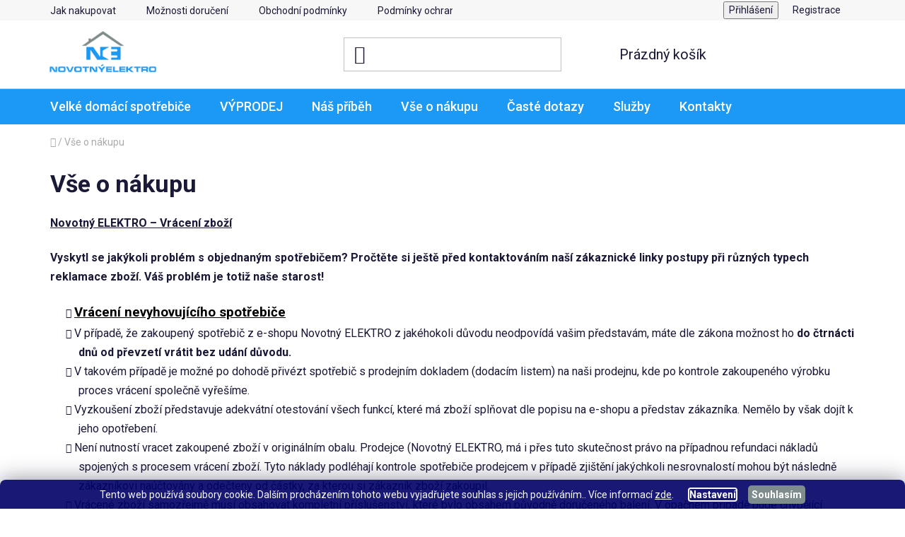

--- FILE ---
content_type: text/css; charset=utf-8
request_url: https://www.novotnyelektro.cz/user/documents/upload/dmartini/novotnyelektro.min.css?v=04.12-20251204150205587
body_size: 2560
content:
.flag.flag-freeshipping{background-color:rgba(102,102,102,.75);border-radius:0;}.flag.flag-freeshipping:before{content:'';background:url("/user/documents/upload/DMupravy/Doprava/car.png");width:40px;height:27.5px;background-size:40px!important;background-repeat:no-repeat;display:inline-block;}.btn-cart,.load-products{color:#fff!important;}.pagination-top{opacity:0;}#DMContact{padding:20px 20px 20px;display:flex;align-items:center;border:2px solid var(--color-secondary);margin-bottom:20px;border-radius:20px;margin-left:0!important;}#DMContact .img{width:70px;}#DMContact .text{padding-left:0;}#DMContact .text div{display:flex;flex-wrap:wrap;flex-direction:column;justify-content:flex-start;}#DMContact .text h5{font-size:18px;font-weight:600;line-height:22px;color:#000;margin:0 0 10px 0;}#DMContact .text .dmcontacts{font-size:14px;font-weight:300;line-height:22px;color:#000;display:block;}#DMContact .text .dmcontacts a{color:#000;}#DMContact .text .dmcontacts a:hover{color:var(--color-secondary);}#DMContact{width:fit-content;margin:auto;margin-bottom:19px;}.dkLabVisitedProductsBox{background:transparent!important;padding:10px;}.extended-banner-text{text-align:center;}.dklabCountdownContainer{border-radius:10px!important}.link-icon.share{display:none!important;}@media (max-width:768px){#dklabCountdown.dklabCountdownLoad,.p-final-price-wrapper,.availability-wrapper,.cofidis-wrap{text-align:center}.cofidis-wrap{margin-top:19px}}.type-index .content-wrapper .h4,.type-index .content-wrapper .welcome h1{padding-bottom:5px;}.contact-box ul li>span.mail::before{content:url(/user/documents/upload/nemazat/e-mail.svg);}.contact-box ul li>span.cellphone::before{content:url(/user/documents/upload/nemazat/phone.svg);}#footer a:not(.login-btn):not(.btn),#footer h3,#footer h4,#footer h5{color:#000;}.btn.btn-default.unveil-button{display:block!important;max-width:100%;width:max-content;margin:30px auto 30px auto;}.products-block .prices-top{margin-top:10px;}.price-final{font-size:18px;}.siteCookies{left:unset;margin-left:unset;font-size:14px;width:100%;background-color:transparent!important;}.siteCookies__form{max-width:100%!important;padding:7.5px;display:flex;flex-wrap:wrap;justify-content:center;text-align:center;align-items:center;flex-direction:row;background-color:rgba(1,0,102,.9);}.siteCookies__content{flex:unset;}.siteCookies__text{line-height:normal;margin:0;margin-right:5px;line-height:20px;display:inline-block;}.siteCookies__text *{display:inline-block;}.siteCookies__links{margin:0!important;width:fit-content;}.siteCookies__links a{margin:0!important;}.siteCookies__link{padding:0;line-height:normal;background-color:transparent!important;margin:0 15px;opacity:1!important;}.siteCookies__content{flex:unset;display:flex;flex-wrap:wrap;}.siteCookies__button{padding:5px;border-radius:5px;line-height:normal;opacity:1!important;background-color:var(--color-secondary-hover);color:#fff;}.siteCookies__button:hover{background-color:var(--color-secondary);color:#fff;}.flags-extra .flag{margin-left:5px;}.p-to-cart-block{padding-top:0;padding-left:0;padding-right:0;}.cart-wrap{padding:10px;background-color:#f7f7f7;}body #insurance-offer{display:flex;flex-wrap:wrap;}.p-to-cart-block{width:100%;}.pojistka .dm-flex{gap:20px;display:flex;flex-wrap:wrap;}.pojistka .ico>div{background-color:#EDF7F5;}.pojistka .ico>div{width:100%;padding:5px;}@media (min-width:992px){.fl50{width:calc(50% - 20px)!important}}.ico>div>div{padding-left:65px;position:relative;}.ico>div>div h3{margin-top:0;padding-top:10px;}.ico .co:before{content:'\F5FC';background-color:#3DAE48;}.pojistka ul{padding:0;}.pojistka ul li{padding-left:25px;position:relative;margin-bottom:7.5px;}.pojistka li::before{font-size:18px;font-family:bootstrap-icons!important;font-style:normal;font-weight:normal!important;font-variant:normal;text-transform:none;line-height:1;-webkit-font-smoothing:antialiased;-moz-osx-font-smoothing:grayscale;margin:0;position:absolute;left:0;top:2.5px;}.ico .co li:before{content:'\F633';color:#3DAE48;}.ico .nacored li:before{content:'\F659';color:#DA2129;top:3.5px!important;}.ico .nacored:before{content:'\F62A';background-color:#DA2129;}.ico .nacoorange:before{content:'\F33A';background-color:#F06F23;}.ico>div>div:before{position:absolute;top:0;left:0;width:50px;height:50px;color:#fff;display:flex;font-size:40px;justify-content:center;align-items:center;font-family:bootstrap-icons!important;font-style:normal;font-weight:normal!important;font-variant:normal;text-transform:none;line-height:1;-webkit-font-smoothing:antialiased;-moz-osx-font-smoothing:grayscale;}.ico .kde:before{content:'\F3EF';background-color:#294D95;}.ico .kde li:before{content:'\F633';color:#294D95;}.ico .povinnost:before{content:'\F430';background-color:#8DC63F;}.ico .povinnost li:before{content:'\F309';font-size:40px;top:-7.5px;left:-7.5px;color:#8DC63F;}.ico .platba:before{content:'\F615';background-color:#F5CC05;}.ico .kryti:before{content:'\F41F';background-color:#4693D1;}.ico .vypoved:before{content:'\F53F';background-color:#58585A;}.ico .vypoved li:before{content:'\F309';font-size:40px;top:-7.5px;left:-7.5px;color:#58585A;}.ico .vypoved li li:before{content:'\F2EA';font-size:20px;top:2.5px;left:0;color:#58585A;}.template-13:not(.jupiter) #header,.template-14 #header{z-index:200;}.btn.btn-conversion,a.btn.btn-conversion,.btn.btn-cart,a.btn.btn-cart{color:#fff;}.btn:not(.cart-count):not(.toggle-contacts):not(#products-listing-order):not(.btn-cofidis){color:#fff!important;background-color:var(--color-secondary)!important;border-color:var(--color-secondary)!important;}.btn:not(.cart-count):not(.toggle-contacts):not(#products-listing-order):not(.btn-cofidis):hover{background-color:var(--color-secondary-hover)!important;border-color:var(--color-secondary-hover)!important;}.cart-wrap>p{line-height:normal;font-weight:550;margin-bottom:7.5px!important;}#product-detail-form .vynosinfo{line-height:normal;font-weight:550;}body #insurance-offer input[type=checkbox]{display:none;}body #insurance-offer input[type=checkbox]+label{width:100%;}#insurance-offer .item *{line-height:normal;clear:unset!important;}.description-main,body #insurance-offer .item .title-info{padding:0!important;display:block;}body #insurance-offer input[type=checkbox]+label::after,body #insurance-offer input[type=checkbox]+label::before,body #insurance-offer input[type=radio]+label::after,body #insurance-offer input[type=radio]+label::before{top:50%;left:0;transform:translateY(-50%);}#insurance-offer input[type="checkbox"]:checked+label::after,#insurance-offer input[type="radio"]:checked+label::after{width:18px;height:18px;}body #insurance-offer{padding-top:0;}.cofidis-buttons-wrapper{padding-top:20px;}html body .p-detail-inner .btn-cofidis{border-color:#3BAB4D!important;background-color:#3BAB4D!important;color:#fff!important;}.delivery-time{color:#329901;font-weight:550;}.p-data-wrapper .availability-label,.p-data-wrapper .availability-amount{font-weight:550;}.one-column-body table.detail-parameters tbody tr th{min-width:unset;width:fit-content;padding:0;}.p-data-wrapper table,.p-data-wrapper tbody{display:flex;flex-wrap:wrap;flex-direction:column;}.p-data-wrapper table.detail-parameters tbody tr{display:flex;flex-wrap:wrap;flex-direction:row;align-items:center;}.p-data-wrapper table.detail-parameters tbody tr th .row-header-label{background-color:transparent;}.p-data-wrapper table.detail-parameters tbody tr th::after{display:none!important;}.p-data-wrapper table.detail-parameters tbody tr td{padding:0;margin:0;}.delivery-time-label{font-weight:550;}aside .filter-section-button{display:none;}aside #category-filter-hover{display:block;}aside .filters-unveil-button-wrapper{display:none;}.filter-total-count{color:#000;}#w_output_tlacitko_container{display:inline-flex!important;}.manufacturers li::before{display:none;}.extra-sluzby{margin-bottom:10px;display:flex;flex-wrap:nowrap;align-items:center;justify-content:flex-start;justify-content:center;padding:10px;color:var(--color-secondary);background-color:hsla(var(--color-secondary-h),var(--color-secondary-s),var(--color-secondary-l),.15);cursor:pointer;font-weight:550;transition:300ms;position:relative;}.extra-sluzby:hover{background-color:var(--color-secondary);color:#fff;}.extra-sluzby i{height:100%;line-height:normal;font-size:18px;}.extra-sluzby div{padding-left:10px;}.pseudolink{position:absolute;top:0;left:0;width:100%;height:100%;z-index:2;}.extra-dopravy h2{margin-bottom:10px;}.extra-dopravy ul{margin-top:0;padding-left:18px;}.extra-dopravy li:before{font-family:bootstrap-icons!important;content:'\F26A';color:#329901;}.top-navigation-menu-trigger{display:none!important;}.show-related{display:none!important;}.ship_img{width:calc(45px + 15px)!important;}.ship_img img{width:45px!important;}.ship_label{width:calc(100% - 45px - 15px)!important;}.extra-dopravy .div.accordion{flex-wrap:nowrap;}.extra-dopravy .div.accordion>*{display:block;}.navigation-in>ul>li>a[href*="/black-friday/"]{color:#fff!important;background-color:#000!important;position:relative;}.navigation-in>ul>li>a[href*="/black-friday/"] b{padding-left:calc(25px + 5px);color:#fff!important;}.navigation-in>ul>li>a[href*="/black-friday/"]:before{content:'\F4D1';position:absolute;left:20px;display:block;width:25px;color:#fff;font-family:bootstrap-icons!important;font-size:25px;}.navigation-in>ul>li>a[href*="/vanocni-akce/"]{color:#fff!important;background-color:#004740!important;position:relative;}.navigation-in>ul>li>a[href*="/vanocni-akce/"] b{padding-left:calc(25px + 5px);color:#fff!important;}.navigation-in>ul>li>a[href*="/vanocni-akce/"]:before{content:'\F3EC';position:absolute;left:20px;display:block;width:25px;color:#fbd232;font-family:bootstrap-icons!important;font-size:20px;}@media screen and (min-width:767px){.menu-helper,#navigation{height:50px!important}.navigation-in>ul>li>a{padding-top:calc(13.5px + (5px / 2))!important;padding-bottom:calc(13.5px + (5px / 2))!important}}

--- FILE ---
content_type: text/css; charset=utf-8
request_url: https://www.novotnyelektro.cz/user/documents/upload/DMupravy/novotny_stitky.css?50
body_size: 245
content:
.dm-stitek {
    padding: 0;
    max-width: 100%;
}

.dm-stitek:before {
    content: "";
    background-repeat: no-repeat !important;
    background-size: 50px !important;
    width: 50px;
    height: 30px;
    position: relative;
    display: inline-block;
    vertical-align: middle;
}

.classA:before {
    background: url("/user/documents/upload/DMupravy/Energy label/stitek_A.png");
}

.classB:before {
    background: url("/user/documents/upload/DMupravy/Energy label/stitek_B.png");
}

.classC:before {
    background: url("/user/documents/upload/DMupravy/Energy label/stitek_C.png");
}

.classD:before {
    background: url("/user/documents/upload/DMupravy/Energy label/stitek_D.png");
}

.classE:before {
    background: url("/user/documents/upload/DMupravy/Energy label/stitek_E.png");
}

.classF:before {
    background: url("/user/documents/upload/DMupravy/Energy label/stitek_F.png");
}

.classG:before {
    background: url("/user/documents/upload/DMupravy/Energy label/stitek_G.png");
}

#productsTop .category-appendix {
    left: 0;
    top: 0;
}

.products-inline.products-top > div .p {
    position: relative;
}

.flags .dm-stitek:not(:first-child) {
    display: none !important;
}

.flag {
    opacity: 1 !important;
}

--- FILE ---
content_type: application/javascript; charset=utf-8
request_url: https://cdn.myshoptet.com/usr/api2.dklab.cz/user/documents/_doplnky/zakoupilo/349616/793/349616_793.js
body_size: 3781
content:
function dklab_zakoupilo0_0x1e90(){const _0x223a27=['mobile','21805LSqQXI','displayBorder','forOtherLangs','.dklabZakoupenoFlag','body','delay','flagDetail','product','displayDe','log','zakoupiloLanguage','template','<span\x20id=\x22dklabZakoupeno\x22\x20class=\x22','html','displayMaxVal','detail360','11yItjOZ','toLowerCase','remove','detailInfoFlags','events','dkLabShowSpinner','category','displayType','productDetail','\x22\x20was\x20not\x20dispatched.','329830trkffV','tryFindProductInDataLayer','</span></span>','</span></li>','includes','1yrlhTW','zakoupiloLangOpt','</span>','dkLabZakoupiloProductsChanged','posDetailMobile','dialogText','article','dklabZakoupeno--bottomCatMobile','detailFlagClass','dev','pageType','before24','design','</span>&nbsp;<span\x20class=\x22unit\x22>','hasClass','closest','each','ready','children','showZakoupilo','addEventListener','491408pkAHjv','167193qNySqF','zakoupiloTemplate','detail','name','options','eventAddonLoaded','dispatchEvent','300LOpsFx','addCategoryFlagsDivIfNeeded','config','posCat','isOverMaxVal','<li><span\x20class=\x22pr-list-flag\x20','categoryFlagsDiv','addDetailFlagsDivIfNeeded','undefined','categoryFlagDivAdd','availableEvents','dkLabHideSpinner','customers','error','%cEvent\x20\x22','hasOwnProperty','signalEvent','<span\x20class=\x22','getTextsByNumber','\x20small-12\x22>','6tBypuN','196096qLgpfI','eventProducts','closestParent','append','536mbSDDM','textBeforeNumber','length','bottom','fadeIn','run','posDetail','flags','guidAttribute','parametricCategory','Addon\x20Zakoupilo\x20does\x20not\x20support\x20e-shop\x20template\x20(','monitorEvents','categoryFlagDivWrapper','24vLgzof','detailFlagDivAdd','textAfterNumber','\x20<span\x20class=\x22num\x22>','generateFlag','before1','3603321gWqIkC','value','attr','showDetailZakoupilo','useWidget','background:\x20#d9534f;\x20color:\x20#fff;','displayMo','moreThan','dklabZakoupeno--bottomDetailDesktop','.dklabZakoupeno','dklabZakoupenoFlag\x20','background:\x20#ffe058;\x20color:\x20#000;','displayHp','1258010DHBPqS','selectors','prepareZakoupiloFrame','addDetail','ShoptetDOMPageMoreProductsLoaded','showCategoryZakoupilo','dklabZakoupeno\x20dklabZakoupenoDetail\x20','find','removeCategoryFlagsDivIfEmpty','displayCa','dkLabZakoupiloLoaded','after24','lang','posCatMobile'];dklab_zakoupilo0_0x1e90=function(){return _0x223a27;};return dklab_zakoupilo0_0x1e90();}const dklab_zakoupilo0_0x5a5c1c=dklab_zakoupilo0_0x14f6;(function(_0x530f40,_0x20cfdc){const _0x57fa28=dklab_zakoupilo0_0x14f6,_0x69ef57=_0x530f40();while(!![]){try{const _0x2d82d2=-parseInt(_0x57fa28(0x19f))/0x1*(-parseInt(_0x57fa28(0x1b4))/0x2)+parseInt(_0x57fa28(0x1e2))/0x3*(-parseInt(_0x57fa28(0x1d1))/0x4)+-parseInt(_0x57fa28(0x19a))/0x5*(parseInt(_0x57fa28(0x1d0))/0x6)+-parseInt(_0x57fa28(0x180))/0x7*(-parseInt(_0x57fa28(0x1d5))/0x8)+parseInt(_0x57fa28(0x1e8))/0x9+-parseInt(_0x57fa28(0x171))/0xa*(-parseInt(_0x57fa28(0x190))/0xb)+parseInt(_0x57fa28(0x1bc))/0xc*(-parseInt(_0x57fa28(0x1b5))/0xd);if(_0x2d82d2===_0x20cfdc)break;else _0x69ef57['push'](_0x69ef57['shift']());}catch(_0x577e82){_0x69ef57['push'](_0x69ef57['shift']());}}}(dklab_zakoupilo0_0x1e90,0x310c0));function dklab_zakoupilo0_0x14f6(_0x3ef4b4,_0x463afc){_0x3ef4b4=_0x3ef4b4-0x16e;const _0x1e9063=dklab_zakoupilo0_0x1e90();let _0x14f6c0=_0x1e9063[_0x3ef4b4];return _0x14f6c0;}var dkLabZakoupilo=new function(){const _0x4753c1=dklab_zakoupilo0_0x14f6;this[_0x4753c1(0x1b6)],this[_0x4753c1(0x18a)],this[_0x4753c1(0x1a0)];let _0x4ea374=!![];this[_0x4753c1(0x1da)]=function(){const _0x1a01da=_0x4753c1;this['showZakoupilo'](),document[_0x1a01da(0x1b3)]('ShoptetDOMPageContentLoaded',()=>{this['showZakoupilo']();}),document[_0x1a01da(0x1b3)](_0x1a01da(0x175),()=>{const _0x4721f2=_0x1a01da;this[_0x4721f2(0x1b2)]();});},this[_0x4753c1(0x1b2)]=function(){const _0x54ac3c=_0x4753c1;let _0x23bb1f=getShoptetDataLayer();if(_0x23bb1f[_0x54ac3c(0x1a9)]==='productDetail'&&dkLabZakoupiloDataLayer[_0x54ac3c(0x1b9)][_0x54ac3c(0x188)]==0x1)this[_0x54ac3c(0x1eb)]();else{if((_0x23bb1f[_0x54ac3c(0x1a9)]===_0x54ac3c(0x196)||_0x23bb1f[_0x54ac3c(0x1a9)]===_0x54ac3c(0x1de)||_0x23bb1f[_0x54ac3c(0x1a9)]===_0x54ac3c(0x1a5))&&dkLabZakoupiloDataLayer[_0x54ac3c(0x1b9)][_0x54ac3c(0x17a)]===0x1)this[_0x54ac3c(0x176)]();else _0x23bb1f[_0x54ac3c(0x1a9)]==='homepage'&&dkLabZakoupiloDataLayer[_0x54ac3c(0x1b9)][_0x54ac3c(0x170)]===0x1&&this[_0x54ac3c(0x176)]();}$('.dklabZakoupeno')[_0x54ac3c(0x185)](0x96)[_0x54ac3c(0x1d9)](0x3e8);},this['showDetailZakoupilo']=()=>{const _0x13f2eb=_0x4753c1;if(!getShoptetDataLayer()[_0x13f2eb(0x1cb)]('product'))return;const _0x350f0a=getShoptetDataLayer()[_0x13f2eb(0x187)]['guid'],_0x458799=this[_0x13f2eb(0x19b)](_0x350f0a);if(_0x458799===null)return;const _0x1ffd71=dkLabZakoupilo[_0x13f2eb(0x1ce)](_0x458799);if(dkLabZakoupiloDataLayer[_0x13f2eb(0x1b9)][_0x13f2eb(0x186)]===0x1){dkLabZakoupilo[_0x13f2eb(0x1c3)]();let _0x26750d=dkLabZakoupilo[_0x13f2eb(0x1e6)](_0x1ffd71[_0x13f2eb(0x1d6)],_0x1ffd71[_0x13f2eb(0x1e9)],_0x1ffd71[_0x13f2eb(0x1e4)]);$(dkLabZakoupilo[_0x13f2eb(0x1b6)][_0x13f2eb(0x172)][_0x13f2eb(0x193)])[_0x13f2eb(0x1d4)](_0x26750d);}else{const _0x22db7e=dkLabZakoupilo[_0x13f2eb(0x173)](_0x1ffd71[_0x13f2eb(0x1d6)],_0x1ffd71[_0x13f2eb(0x1e9)],_0x1ffd71['textAfterNumber'],!![]),_0x1f2e94=$(dkLabZakoupilo['zakoupiloTemplate'][_0x13f2eb(0x172)][_0x13f2eb(0x1b7)]),_0x512ae2=$(dkLabZakoupilo[_0x13f2eb(0x1b6)][_0x13f2eb(0x172)][_0x13f2eb(0x18f)]);_0x1f2e94[_0x13f2eb(0x1d7)]>0x0&&_0x1f2e94[dkLabZakoupilo[_0x13f2eb(0x1b6)]['addDetail']](_0x22db7e),_0x512ae2[_0x13f2eb(0x1d7)]>0x0&&_0x512ae2[dkLabZakoupilo[_0x13f2eb(0x1b6)][_0x13f2eb(0x174)]](_0x22db7e);}dkLabZakoupilo['events'][_0x13f2eb(0x1cc)](dkLabZakoupilo[_0x13f2eb(0x194)]['eventAddonLoaded']);},this[_0x4753c1(0x176)]=()=>{const _0x5f0050=_0x4753c1;if(dkLabZakoupiloDataLayer[_0x5f0050(0x1b9)][_0x5f0050(0x1ee)]===0x0&&$('body')[_0x5f0050(0x1ad)](_0x5f0050(0x17f)))return;let _0x2aa3ff=$(dkLabZakoupilo[_0x5f0050(0x1b6)][_0x5f0050(0x172)]['products']);if(_0x2aa3ff[_0x5f0050(0x1d7)]===0x0)return;let _0x2d1e79=![];_0x2aa3ff[_0x5f0050(0x1af)](function(){const _0x10bfdf=_0x5f0050,_0x5ba2b5=$(this)['attr'](dkLabZakoupilo[_0x10bfdf(0x1b6)][_0x10bfdf(0x172)][_0x10bfdf(0x1dd)]),_0x353a33=dkLabZakoupilo['tryFindProductInDataLayer'](_0x5ba2b5);if(_0x353a33===null)return!![];_0x2d1e79=!![];let _0x1dad54=$(this);dkLabZakoupilo['zakoupiloTemplate']['selectors']['hasOwnProperty'](_0x10bfdf(0x1d3))&&(_0x1dad54=$(this)[_0x10bfdf(0x1ae)](dkLabZakoupilo['zakoupiloTemplate']['selectors']['closestParent']));const _0x5904cf=dkLabZakoupilo[_0x10bfdf(0x1ce)](_0x353a33);if(dkLabZakoupiloDataLayer['options']['flagCategory']===0x1){if(_0x1dad54[_0x10bfdf(0x178)](_0x10bfdf(0x183))[_0x10bfdf(0x1d7)]>0x0)return!![];const _0x5e632c=dkLabZakoupilo['addCategoryFlagsDivIfNeeded'](_0x1dad54);let _0x302cd8=dkLabZakoupilo[_0x10bfdf(0x1e6)](_0x5904cf['textBeforeNumber'],_0x5904cf[_0x10bfdf(0x1e9)],_0x5904cf[_0x10bfdf(0x1e4)]);_0x5e632c[_0x10bfdf(0x1d4)](_0x302cd8);}else{if(_0x1dad54[_0x10bfdf(0x178)](_0x10bfdf(0x1f1))['length']>0x0)return!![];const _0x19a111=dkLabZakoupilo[_0x10bfdf(0x173)](_0x5904cf[_0x10bfdf(0x1d6)],_0x5904cf[_0x10bfdf(0x1e9)],_0x5904cf['textAfterNumber'],![]);_0x1dad54[_0x10bfdf(0x178)](dkLabZakoupilo[_0x10bfdf(0x1b6)][_0x10bfdf(0x172)][_0x10bfdf(0x196)])[dkLabZakoupilo[_0x10bfdf(0x1b6)]['addCategory']](_0x19a111);}}),_0x2d1e79&&dkLabZakoupilo[_0x5f0050(0x194)][_0x5f0050(0x1cc)](dkLabZakoupilo['events'][_0x5f0050(0x1d2)]),_0x4ea374&&_0x2d1e79&&(dkLabZakoupilo['events'][_0x5f0050(0x1cc)](dkLabZakoupilo['events'][_0x5f0050(0x1ba)]),_0x4ea374=![]);},this['prepareZakoupiloFrame']=(_0x5aea91,_0x2f450f,_0xadd571,_0x7f5e99)=>{const _0x47b5bc=_0x4753c1,_0x5be016=dkLabZakoupiloDataLayer[_0x47b5bc(0x1b9)][_0x47b5bc(0x181)]===0x1?'\x20border':'',_0x3a6898=$(_0x47b5bc(0x184))[_0x47b5bc(0x1ad)](_0x47b5bc(0x17f));let _0x46e60b;if(_0x7f5e99){let _0x320633=_0x47b5bc(0x177);if(_0x3a6898&&dkLabZakoupiloDataLayer[_0x47b5bc(0x1b9)][_0x47b5bc(0x1a3)]===_0x47b5bc(0x1d8))_0x320633+='dklabZakoupeno--bottomDetailMobile';else!_0x3a6898&&dkLabZakoupiloDataLayer[_0x47b5bc(0x1b9)][_0x47b5bc(0x1db)]==='bottom'&&(_0x320633+=_0x47b5bc(0x1f0));_0x46e60b=_0x47b5bc(0x18c)+_0x320633+'\x20'+_0x5be016+'\x22>'+_0x5aea91+'\x20<span\x20class=\x22num\x22>'+_0x2f450f+_0x47b5bc(0x1ac)+_0xadd571+_0x47b5bc(0x19c);}else{let _0x226ff8='dklabZakoupeno\x20';if(_0x3a6898&&dkLabZakoupiloDataLayer['options'][_0x47b5bc(0x17e)]==='bottom')_0x226ff8+=_0x47b5bc(0x1a6);else!_0x3a6898&&dkLabZakoupiloDataLayer[_0x47b5bc(0x1b9)][_0x47b5bc(0x1bf)]===_0x47b5bc(0x1d8)&&(_0x226ff8+='dklabZakoupeno--bottomCatDesktop');_0x46e60b=_0x47b5bc(0x1cd)+_0x226ff8+_0x5be016+'\x22>'+_0x5aea91+_0x47b5bc(0x1e5)+_0x2f450f+'</span>&nbsp;<span\x20class=\x22unit\x22>'+_0xadd571+_0x47b5bc(0x19c);}return _0x46e60b;},this[_0x4753c1(0x1ce)]=_0x18d583=>{const _0x515fd4=_0x4753c1;let _0x2a142f=dkLabZakoupilo[_0x515fd4(0x1a0)][_0x515fd4(0x1a4)]+'\x20',_0x363529='',_0x317ff4=_0x18d583['p'];if(_0x18d583['p']===0x1)_0x2a142f+=dkLabZakoupilo[_0x515fd4(0x1a0)][_0x515fd4(0x1e7)],_0x363529=dkLabZakoupilo[_0x515fd4(0x1a0)]['after1'];else{if(_0x18d583['p']>0x1&&_0x18d583['p']<0x5)_0x2a142f+=dkLabZakoupilo[_0x515fd4(0x1a0)][_0x515fd4(0x1aa)],_0x363529=dkLabZakoupilo[_0x515fd4(0x1a0)][_0x515fd4(0x17c)];else(_0x18d583['p']<0x1||_0x18d583['p']>0x4)&&(_0x2a142f+=dkLabZakoupilo[_0x515fd4(0x1a0)]['beforeOther'],_0x363529=dkLabZakoupilo['zakoupiloLangOpt']['afterOther']);}return dkLabZakoupilo[_0x515fd4(0x1c0)](_0x18d583)&&(_0x2a142f+='\x20'+dkLabZakoupilo[_0x515fd4(0x1a0)][_0x515fd4(0x1ef)],_0x317ff4=dkLabZakoupiloDataLayer[_0x515fd4(0x1b9)][_0x515fd4(0x18e)]),dkLabZakoupiloDataLayer[_0x515fd4(0x1b9)][_0x515fd4(0x197)]!==_0x515fd4(0x1c8)&&(_0x363529=_0x18d583['m']),{'textAfterNumber':_0x363529,'textBeforeNumber':_0x2a142f,'value':_0x317ff4};},this[_0x4753c1(0x1c0)]=_0x2eca8e=>{const _0x36aab8=_0x4753c1;if(dkLabZakoupiloDataLayer[_0x36aab8(0x1b9)][_0x36aab8(0x18e)]===0x0)return![];if(_0x2eca8e['p']>dkLabZakoupiloDataLayer['options'][_0x36aab8(0x18e)])return!![];else return![];},this[_0x4753c1(0x1c3)]=()=>{const _0x4ee4b1=_0x4753c1;$(this[_0x4ee4b1(0x1b6)][_0x4ee4b1(0x172)][_0x4ee4b1(0x193)])[_0x4ee4b1(0x1d7)]===0x0&&$(this[_0x4ee4b1(0x1b6)][_0x4ee4b1(0x172)]['detailFlagDivWrapper'])[dkLabZakoupilo[_0x4ee4b1(0x1b6)][_0x4ee4b1(0x172)][_0x4ee4b1(0x1e3)]](dkLabZakoupilo[_0x4ee4b1(0x1b6)]['detailFlagsDiv']);},this[_0x4753c1(0x1bd)]=_0x14184e=>{const _0x4c8939=_0x4753c1,_0x5927f6=_0x14184e[_0x4c8939(0x178)](dkLabZakoupilo[_0x4c8939(0x1b6)][_0x4c8939(0x172)][_0x4c8939(0x1dc)]);if(_0x5927f6[_0x4c8939(0x1d7)])return _0x5927f6;const _0x18b71f=$(dkLabZakoupilo[_0x4c8939(0x1b6)][_0x4c8939(0x1c2)]),_0x22162b=_0x14184e[_0x4c8939(0x178)](dkLabZakoupilo[_0x4c8939(0x1b6)][_0x4c8939(0x172)][_0x4c8939(0x1e1)]);return _0x22162b[dkLabZakoupilo[_0x4c8939(0x1b6)][_0x4c8939(0x172)][_0x4c8939(0x1c5)]](_0x18b71f),_0x18b71f;},this[_0x4753c1(0x1e6)]=function(_0x5b91da,_0x1c2c1b,_0x57173e){const _0x18df1e=_0x4753c1;let _0x1b8120='',_0x5f34ad=getShoptetDataLayer()[_0x18df1e(0x1a9)]===_0x18df1e(0x198),_0x2a6de0=_0x18df1e(0x16e)+(_0x5f34ad?'dklabZakoupenoFlag--detail\x20':'');return shoptet[_0x18df1e(0x1ab)][_0x18df1e(0x18b)][_0x18df1e(0x1b8)][_0x18df1e(0x191)]()==='echo'?_0x1b8120=_0x18df1e(0x1c1)+_0x2a6de0+_0x18df1e(0x1cf)+_0x5b91da+'\x20'+_0x1c2c1b+'\x20'+_0x57173e+_0x18df1e(0x19d):_0x1b8120=_0x18df1e(0x1cd)+dkLabZakoupilo['zakoupiloTemplate'][_0x18df1e(0x1a7)]+'\x20'+_0x2a6de0+'\x22>'+_0x5b91da+'\x20'+_0x1c2c1b+'\x20'+_0x57173e+_0x18df1e(0x1a1),_0x1b8120;},this[_0x4753c1(0x179)]=function(_0x19d9d2){const _0x4f7978=_0x4753c1;let _0x316782=_0x19d9d2[_0x4f7978(0x178)](dkLabZakoupilo[_0x4f7978(0x1b6)][_0x4f7978(0x172)][_0x4f7978(0x1dc)]);_0x316782[_0x4f7978(0x1b1)]()['length']===0x0&&_0x19d9d2[_0x4f7978(0x178)](dkLabZakoupilo[_0x4f7978(0x1b6)]['selectors'][_0x4f7978(0x1dc)])[_0x4f7978(0x192)]();},this[_0x4753c1(0x19b)]=_0x5a7dc1=>{const _0x349cbd=_0x4753c1;let _0x1a27ee=dkLabZakoupiloDataLayer['prods'][_0x5a7dc1];if(typeof _0x1a27ee===_0x349cbd(0x1c4))return null;return _0x1a27ee;},this[_0x4753c1(0x195)]=function(_0x4625fe){showSpinner();},this[_0x4753c1(0x1c7)]=function(_0x7bf77){hideSpinner();},this[_0x4753c1(0x181)],this[_0x4753c1(0x194)]=new function(){const _0x512bfb=_0x4753c1;this[_0x512bfb(0x1ba)]=_0x512bfb(0x17b),this[_0x512bfb(0x1d2)]=_0x512bfb(0x1a2),this[_0x512bfb(0x1c6)]=[this['eventAddonLoaded'],this[_0x512bfb(0x1d2)]],this[_0x512bfb(0x1cc)]=(_0x13e001,_0x336372)=>{const _0x2bcb8b=_0x512bfb,_0x30bd3=_0x336372||null;if(this[_0x2bcb8b(0x1c6)][_0x2bcb8b(0x19e)](_0x13e001))try{let _0x432df0=new CustomEvent(_0x13e001,{'detail':_0x30bd3});document[_0x2bcb8b(0x1bb)](_0x432df0),shoptet[_0x2bcb8b(0x1a8)][_0x2bcb8b(0x1be)][_0x2bcb8b(0x1e0)]&&console[_0x2bcb8b(0x189)](_0x2bcb8b(0x1ca)+_0x13e001+'\x22\x20was\x20dispatched.',_0x2bcb8b(0x16f));}catch(_0x2ac0a6){console[_0x2bcb8b(0x189)](_0x2bcb8b(0x1ca)+_0x13e001+_0x2bcb8b(0x199),_0x2bcb8b(0x1ed)),console[_0x2bcb8b(0x1c9)](_0x2ac0a6);}};}();}();$(document)[dklab_zakoupilo0_0x5a5c1c(0x1b0)](function(){const _0x1d5f40=dklab_zakoupilo0_0x5a5c1c;let _0x561444=shoptet[_0x1d5f40(0x1ab)]['template'][_0x1d5f40(0x1b8)][_0x1d5f40(0x191)]();dkLabZakoupilo[_0x1d5f40(0x18a)]=$(_0x1d5f40(0x18d))[_0x1d5f40(0x1ea)](_0x1d5f40(0x17d));if(dkLabZakoupiloDataLayer['options'][_0x1d5f40(0x1cb)](dkLabZakoupilo[_0x1d5f40(0x18a)]))dkLabZakoupilo[_0x1d5f40(0x1a0)]=dkLabZakoupiloDataLayer['options'][''+dkLabZakoupilo['zakoupiloLanguage']+''];else{if(dkLabZakoupiloDataLayer[_0x1d5f40(0x1b9)]['forOtherLangs']!==undefined&&dkLabZakoupiloDataLayer[_0x1d5f40(0x1b9)][_0x1d5f40(0x182)])dkLabZakoupilo[_0x1d5f40(0x1a0)]=dkLabZakoupiloDataLayer['options'][''+dkLabZakoupiloDataLayer[_0x1d5f40(0x1b9)][_0x1d5f40(0x182)]+''],dkLabZakoupilo[_0x1d5f40(0x18a)]=dkLabZakoupiloDataLayer[_0x1d5f40(0x1b9)][_0x1d5f40(0x182)];else return;}dkLabZakoupilo[_0x1d5f40(0x1a0)][_0x1d5f40(0x1ec)]==0x1&&(dkLabZakoupiloDataLayer[_0x1d5f40(0x18b)][_0x1d5f40(0x1cb)](_0x561444)?(dkLabZakoupilo[_0x1d5f40(0x1b6)]=dkLabZakoupiloDataLayer[_0x1d5f40(0x18b)][''+_0x561444+''],dkLabZakoupilo[_0x1d5f40(0x1da)]()):console[_0x1d5f40(0x1c9)](_0x1d5f40(0x1df)+_0x561444+')'));});

--- FILE ---
content_type: application/javascript; charset=utf-8
request_url: https://cdn.myshoptet.com/usr/api2.dklab.cz/user/documents/_doplnky/odpocet/349616/1581/349616_datalayer_1581.js
body_size: 5429
content:
var dkLabOdpocetCenyDataLayer = {"options":{"showInCategory":1,"showInDetail":1,"showInAdvancedOrder":1,"showDatesDetail":1,"hideActionFlag":0,"categoryDisplayStyle":"modern","detailDisplayStyle":"inBox","carouselDisplayStyle":"inBox","categoryPosition":"Center","showBeforeEnd":0,"showBeforeEndDays":0,"hideOnHover":0,"discountToFlag":0,"detailPositionClass":"","carouselDisplayPosition":"TopLeft","carouselBackgroundTransparent":0,"cs":{"useWidget":1,"actionText":"AK\u010cN\u00cd CENA KON\u010c\u00cd ZA","actionExpired":"Akce skon\u010dila","startDateText":"AK\u010cN\u00c1 CENA PLATN\u00c1 OD","endDateText":"DO","oneDay":"den","twoToFourDays":"dny","moreThanFourDays":"dn\u00ed","abbrHour":"h","abbrMinute":"m","abbrSecond":"s","carouselActionText":"Akce","carouselActionExpired":"Akce skon\u010dila"},"defaultLanguage":"cs"},"configName":"release","urls":{},"template":{"samba":{"selectors":{"guidAttribute":"data-micro-identifier","flagAction":".flags.flags-default .flag-action","discountFlagClass":".flag.flag-discount","discountFlag":".flags.flags-extra .flag.flag-discount","flagsWrapper":".flags.flags-default","categoryFlagDivWrapper":".image","detailFlagAction":".p-image .flags.flags-default .flag-action","categoryProducts":"#content","categoryPosition":".image","categoryAddAs":"append","checkVariants":"#variants","detailPosition":".p-detail-inner .p-image-wrapper .p-image","detailAddAs":"prepend","detailPositionV":".p-detail-inner .p-image-wrapper .p-image","detailAddAsV":"prepend","advancedOrderProducts":".advanced-order","advancedOrderPosition":".image","advancedOrderAddAs":"prepend","carouselItemFirst":"#carousel .item:first","additionalBanner":""},"categoryFlagDivAddAs":"append","categoryFlagsDiv":"<div class=\"flags flags-default\"><\/div>","additionalBannerClass":""},"disco":{"selectors":{"guidAttribute":"data-micro-identifier","flagAction":".flags.flags-default .flag-action","discountFlagClass":".flag.flag-discount","discountFlag":".flags.flags-extra .flag.flag-discount","flagsWrapper":".flags.flags-default","categoryFlagDivWrapper":".image","detailFlagAction":".p-image .flags.flags-default .flag-action","categoryProducts":"#content","categoryPosition":".image","categoryAddAs":"append","checkVariants":"#variants","detailPosition":".p-detail-inner .p-image-wrapper .p-image","detailAddAs":"prepend","detailPositionV":".p-detail-inner .p-image-wrapper .p-image","detailAddAsV":"prepend","advancedOrderProducts":".advanced-order","advancedOrderPosition":".image","advancedOrderAddAs":"prepend","carouselItemFirst":"#carousel .item:first","additionalBanner":""},"categoryFlagDivAddAs":"append","categoryFlagsDiv":"<div class=\"flags flags-default\"><\/div>","additionalBannerClass":""},"classic":{"selectors":{"guidAttribute":"data-micro-identifier","flagAction":".flags.flags-default .flag-action","discountFlagClass":".flag.flag-discount","discountFlag":".flags.flags-extra .flag.flag-discount","flagsWrapper":".flags.flags-default","categoryFlagDivWrapper":".image","detailFlagAction":".p-detail-info .flags.flags-default .flag-action","categoryProducts":".content","categoryPosition":".image","categoryAddAs":"append","discount":"discount","checkVariants":"#variants","detailPosition":"#product-detail-form .p-image-wrapper .p-image","detailAddAs":"prepend","detailPositionV":"#product-detail-form .p-image-wrapper .p-image","detailAddAsV":"prepend","advancedOrderProducts":".advanced-order","advancedOrderPosition":".image","advancedOrderAddAs":"prepend","carouselItemFirst":"#carousel .item:first","additionalBanner":""},"categoryFlagDivAddAs":"append","categoryFlagsDiv":"<div class=\"flags flags-default\"><\/div>","additionalBannerClass":""},"step":{"selectors":{"guidAttribute":"data-micro-identifier","flagAction":".flags.flags-default .flag-action","discountFlagClass":".flag.flag-discount","discountFlag":".flags.flags-extra .flag.flag-discount","flagsWrapper":".flags.flags-default","categoryFlagDivWrapper":".image","detailFlagAction":".p-image .flags.flags-default .flag-action","categoryProducts":"#content","categoryPosition":".image","categoryAddAs":"append","checkVariants":"#variants","detailPosition":".p-detail-inner .p-image-wrapper .p-image","detailAddAs":"append","detailPositionV":".p-detail-inner .p-image-wrapper .p-image","detailAddAsV":"append","advancedOrderProducts":".advanced-order","advancedOrderPosition":".image","advancedOrderAddAs":"prepend","carouselItemFirst":"#carousel .item:first","additionalBanner":"#content .next-to-carousel-banners"},"categoryFlagDivAddAs":"append","categoryFlagsDiv":"<div class=\"flags flags-default\"><\/div>","additionalBannerClass":"aroundCarouselBanners"},"techno":{"selectors":{"guidAttribute":"data-micro-identifier","flagAction":".flags.flags-default .flag-action","discountFlagClass":".flag.flag-discount","discountFlag":".flags.flags-extra .flag.flag-discount","flagsWrapper":".flags.flags-default","categoryFlagDivWrapper":".image","detailFlagAction":".p-image .flags.flags-default .flag-action","categoryProducts":"#content","categoryPosition":".image","categoryAddAs":"append","checkVariants":".variant-table","detailPosition":".p-detail-inner .p-image-wrapper .p-image","detailAddAs":"prepend","detailPositionV":".p-detail-inner .p-image-wrapper .p-image","detailAddAsV":"prepend","advancedOrderProducts":".advanced-order","advancedOrderPosition":".image","advancedOrderAddAs":"prepend","carouselItemFirst":"#carousel .item:first","additionalBanner":""},"categoryFlagDivAddAs":"append","categoryFlagsDiv":"<div class=\"flags flags-default\"><\/div>","additionalBannerClass":""},"waltz":{"selectors":{"guidAttribute":"data-micro-identifier","flagAction":".flags .flag-action","discountFlagClass":".flag.flag-discount","discountFlag":".flags.flags-extra .flag.flag-discount","flagsWrapper":".flags.flags-default","categoryFlagDivWrapper":".image","detailFlagAction":".p-detail-inner .p-image-wrapper .flags.flags-default .flag-action","categoryProducts":"#content","categoryPosition":".p-image","categoryAddAs":"append","checkVariants":".variant-table","detailPosition":".p-detail-inner .p-image-wrapper .p-image","detailAddAs":"prepend","detailPositionV":".p-detail-inner .p-image-wrapper .p-image","detailAddAsV":"prepend","advancedOrderProducts":".advanced-order","advancedOrderPosition":".p-image","advancedOrderAddAs":"prepend","carouselItemFirst":"#carousel .item:first","additionalBanner":""},"categoryFlagDivAddAs":"append","categoryFlagsDiv":"<div class=\"flags flags-default\"><\/div>","additionalBannerClass":""},"tango":{"selectors":{"guidAttribute":"data-micro-identifier","flagAction":".flag-wrap .flag-action","discountFlagClass":".flag.flag-discount","discountFlag":".flags.flags-extra .flag.flag-discount","flagsWrapper":".flag-wrap","categoryFlagDivWrapper":".img","detailFlagAction":".p-detail-inner .p-image-wrapper .p-image .flag-wrap .flag-action","categoryProducts":"#content","categoryPosition":".img","categoryAddAs":"append","checkVariants":"#variants","detailPosition":".p-detail-inner .p-image-wrapper .p-main-image","detailAddAs":"prepend","detailPositionV":".p-detail-inner .p-image-wrapper .p-main-image","detailAddAsV":"prepend","advancedOrderProducts":".advanced-order","advancedOrderPosition":".img","advancedOrderAddAs":"prepend","carouselItemFirst":"#carousel .item:first","additionalBanner":""},"categoryFlagDivAddAs":"after","categoryFlagsDiv":"<div class=\"flag-wrap\"><\/div>","additionalBannerClass":""},"soul":{"selectors":{"guidAttribute":"data-micro-identifier","flagAction":".pr-list-flag-wrap .pr-list-flag-action","discountFlagClass":".flag.flag-discount","discountFlag":".flags.flags-extra .flag.flag-discount","flagsWrapper":".pr-list-flag-wrap","categoryFlagDivWrapper":".pr-list-image","detailFlagAction":"#product-detail-h1 .product-detail-flag-icons .pr-list-flag-action","categoryProducts":"#content-in","categoryPosition":".pr-list-image","categoryAddAs":"append","checkVariants":".product-table-variants","detailPosition":"#product-images","detailAddAs":"prepend","detailPositionV":"#product-images","detailAddAsV":"prepend","advancedOrderProducts":".advanced-order","advancedOrderPosition":".pr-list-image","advancedOrderAddAs":"prepend","carouselItemFirst":".carousel-banners div:first","additionalBanner":""},"categoryFlagDivAddAs":"append","categoryFlagsDiv":"<span class=\"pr-list-flag-wrap\"><\/span>","additionalBannerClass":""},"rock":{"selectors":{"guidAttribute":"data-micro-identifier","flagAction":".boolean-icons .bool-action","discountFlagClass":".flag.flag-discount","discountFlag":".flags.flags-extra .flag.flag-discount","flagsWrapper":".boolean-icons","categoryFlagDivWrapper":".p-image a","detailFlagAction":"#product-images .boolean-icons .bool-action","categoryProducts":"#content-in","categoryPosition":".p-image","categoryAddAs":"append","checkVariants":"#product-variants","detailPosition":"#wrap #gallery-image","detailAddAs":"prepend","detailPositionV":"#wrap #gallery-image","detailAddAsV":"prepend","advancedOrderProducts":".advanced-order","advancedOrderPosition":".p-image","advancedOrderAddAs":"prepend","carouselItemFirst":"#carousel-banner div:first","additionalBanner":""},"categoryFlagDivAddAs":"after","categoryFlagsDiv":"<div class=\"boolean-icons\"><\/div>","additionalBannerClass":""},"pop":{"selectors":{"guidAttribute":"data-micro-identifier","flagAction":".boolean-icons .bool-action","discountFlagClass":".flag.flag-discount","discountFlag":".flags.flags-extra .flag.flag-discount","flagsWrapper":".boolean-icons","categoryFlagDivWrapper":".p-image a","detailFlagAction":"#product-images .boolean-icons .bool-action","categoryProducts":"#content-in","categoryPosition":".p-image","categoryAddAs":"append","checkVariants":"#product-variants","detailClosestTableRow":"","detailPosition":"#product-images","detailAddAs":"prepend","advancedOrderProducts":".advanced-order","advancedOrderPosition":".p-image","advancedOrderAddAs":"prepend","carouselItemFirst":"#carousel-banner div:first","additionalBanner":""},"categoryFlagDivAddAs":"after","categoryFlagsDiv":"<span class=\"boolean-icons\"><\/span>","additionalBannerClass":""},"echo":{"selectors":{"guidAttribute":"meta[itemprop=identifier]","closestElement":"div .columns","flagAction":".pr-list-flag-wrap .pr-list-flag.pr-list-flag-action","detailFlagAction":".pr-list-flag-wrap .pr-list-flag.pr-list-flag-action","categoryProducts":"#content-in","categoryPosition":".pr-list-image","categoryAddAs":"append","checkVariants":"#product-variants","detailPosition":"#wrap","detailAddAs":"prepend","advancedOrderProducts":".advanced-order","advancedOrderPosition":".p-table-name","advancedOrderAddAs":"after","carouselItemFirst":"#carousel-banner div:first","additionalBanner":""},"additionalBannerClass":""}}};var dkLabOdpocetCenyProductsLayer = {"products":[{"guid":"a23b66a4-c371-11ea-a4bf-0cc47a6b4bcc","df":"2025-12-26","dt":"2026-01-26"},{"guid":"eb901fcc-cb62-11ea-8469-ecf4bbd79d2f","df":"2025-12-26","dt":"2026-01-26"},{"guid":"fcbad89e-eba3-11ea-9447-ecf4bbd79d2f","df":"2025-12-26","dt":"2026-01-26"},{"guid":"d5c49be2-20d9-11eb-9117-ecf4bbd79d2f","df":"2025-12-26","dt":"2026-01-26"},{"guid":"433d57c4-240c-11eb-bbff-0cc47a6c9c84","df":"2025-12-26","dt":"2026-01-26"},{"guid":"fa021c86-2b2f-11eb-9bd4-0cc47a6c8f54","df":"2025-12-26","dt":"2026-01-26"},{"guid":"8867d120-4e97-11eb-871b-ecf4bbd79d2f","df":"2025-12-26","dt":"2026-01-26"},{"guid":"86dd41b8-67a2-11eb-a260-0cc47a6b4bcc","df":"2025-12-23","dt":"2026-01-23"},{"guid":"1b75913c-931c-11eb-803d-ecf4bbd76e50","df":"2025-08-19","dt":"2026-01-18"},{"guid":"ef03ac0e-9de0-11eb-80b1-0cc47a6c9370","df":"2025-12-26","dt":"2026-01-26"},{"guid":"4500926c-a4cf-11eb-8064-ecf4bbd79d2f","df":"2025-12-26","dt":"2026-01-26"},{"guid":"2a9520a8-fb5c-11eb-997a-ecf4bbd79d2f","df":"2025-12-26","dt":"2026-01-26"},{"guid":"bcd5d1c6-fc1d-11eb-9eb3-0cc47a6b4bcc","df":"2025-12-26","dt":"2026-01-26"},{"guid":"7c416722-00f2-11ec-94a7-ecf4bbd79d2f","df":"2025-12-26","dt":"2026-01-26"},{"guid":"c98a4cd8-2b7c-11ec-862c-bc97e1a74491","df":"2025-12-26","dt":"2026-01-26"},{"guid":"84f5e0a0-5435-11ec-8b15-ecf4bbdf609a","df":"2026-01-01","dt":"2026-01-31"},{"guid":"f3d9b0b6-5758-11ec-9627-ecf4bbdf609a","df":"2025-12-26","dt":"2026-01-26"},{"guid":"8c03145a-5a64-11ec-9552-bc97e1a74491","df":"2026-01-01","dt":"2026-01-31"},{"guid":"b18a020c-5d24-11ec-8d3f-ecf4bbdf609a","df":"2025-12-26","dt":"2026-01-26"},{"guid":"e3314460-65b1-11ec-983d-ecf4bbdf609a","df":"2026-01-01","dt":"2026-01-31"},{"guid":"b4ef5d2a-770f-11ec-826d-ecf4bbdf609a","df":"2025-12-26","dt":"2026-01-26"},{"guid":"fbc0a4f2-7a02-11ec-b5d0-bc97e1a74491","df":"2025-12-26","dt":"2026-01-26"},{"guid":"cf1d8cd4-7a03-11ec-8dba-bc97e1a74491","df":"2025-11-26","dt":"2026-01-18"},{"guid":"d46f9498-7e27-11ec-85e4-ecf4bbdf609a","df":"2025-12-26","dt":"2026-01-26"},{"guid":"1b98719c-8048-11ec-8e3c-bc97e1a74491","df":"2025-12-26","dt":"2026-01-26"},{"guid":"0f079af6-8332-11ec-9e58-bc97e1a74491","df":"2025-12-16","dt":"2026-01-18"},{"guid":"53a2a1a6-8396-11ec-8400-bc97e1a74491","df":"2025-12-26","dt":"2026-01-26"},{"guid":"1466fa20-93bb-11ec-a3a7-ecf4bbdf609a","df":"2025-12-09","dt":"2026-01-18"},{"guid":"2b277062-941c-11ec-97d6-ecf4bbdf609a","df":"2025-12-26","dt":"2026-01-26"},{"guid":"e7856860-99a1-11ec-b5d9-bc97e1a74491","df":"2025-12-26","dt":"2026-01-26"},{"guid":"cd7c3550-bb09-11ec-bfb4-bc97e1a74491","df":"2025-11-24","dt":"2026-01-18"},{"guid":"24627184-f220-11ec-bf89-ecf4bbdf609b","df":"2026-01-01","dt":"2026-01-31"},{"guid":"00f953e8-232b-11ed-94d2-ecf4bbdf609b","df":"2025-11-03","dt":"2026-01-18"},{"guid":"7e099688-5939-11ed-99cb-bc97e1a7448e","df":"2025-12-26","dt":"2026-01-26"},{"guid":"fcb444c4-5f38-11ed-a6f1-ecf4bbd5fcf2","df":"2025-12-26","dt":"2026-01-26"},{"guid":"deb51524-7af5-11ed-bafb-121fa48e15df","df":"2025-10-30","dt":"2026-01-18"},{"guid":"fc84283c-81e5-11ed-b1e2-ecf4bbdf609b","df":"2026-01-01","dt":"2026-01-31"},{"guid":"0043ef8a-842e-11ed-99aa-bc97e1a7448e","df":"2026-01-01","dt":"2026-01-31"},{"guid":"58ae618c-842e-11ed-aaa7-ecf4bbdf609b","df":"2026-01-01","dt":"2026-01-31"},{"guid":"0aab8590-842f-11ed-83c7-ecf4bbdf609b","df":"2026-01-01","dt":"2026-01-31"},{"guid":"60b0bbe8-8431-11ed-8c54-121fa48e15df","df":"2025-12-26","dt":"2026-01-26"},{"guid":"63aba90a-9d6f-11ed-82a2-121fa48e15df","df":"2025-12-26","dt":"2026-01-26"},{"guid":"3cece988-a0bb-11ed-addb-bc97e1a7448e","df":"2025-12-26","dt":"2026-01-26"},{"guid":"42bc05e8-a30d-11ed-b30d-ecf4bbdf609b","df":"2025-12-26","dt":"2026-01-26"},{"guid":"d57e5774-b743-11ed-9d48-121fa48e15df","df":"2025-12-26","dt":"2026-01-26"},{"guid":"acbe397c-c4c6-11ed-b35f-bc97e1a7448e","df":"2025-12-26","dt":"2026-01-26"},{"guid":"a8aa5ae4-ca27-11ed-93a5-ecf4bbdf609b","df":"2025-12-26","dt":"2026-01-26"},{"guid":"11d4d8a0-d117-11ed-8923-121fa48e15df","df":"2025-12-26","dt":"2026-01-26"},{"guid":"fd23b4de-d117-11ed-bfa7-ecf4bbdf609b","df":"2025-12-26","dt":"2026-01-26"},{"guid":"e78b8a4c-ddbb-11ed-b2f3-1a580bd34440","df":"2025-12-26","dt":"2026-01-26"},{"guid":"ec444b32-e59a-11ed-a946-12c7713c50b3","df":"2025-12-26","dt":"2026-01-26"},{"guid":"efc98626-f497-11ed-afc5-f24631d4a679","df":"2026-01-01","dt":"2026-01-31"},{"guid":"37e52a30-011f-11ee-8ccf-1a580bd34440","df":"2025-12-26","dt":"2026-01-26"},{"guid":"873836d4-1b2f-11ee-8103-12c7713c50b3","df":"2025-12-26","dt":"2026-01-26"},{"guid":"41e742bc-1b31-11ee-98b5-12c7713c50b3","df":"2025-12-26","dt":"2026-01-26"},{"guid":"18c5f314-1bf0-11ee-a5c7-f24631d4a679","df":"2025-12-26","dt":"2026-01-26"},{"guid":"542de48c-2223-11ee-bc10-12c7713c50b3","df":"2025-12-26","dt":"2026-01-26"},{"guid":"555ec9da-2402-11ee-8781-f24631d4a679","df":"2025-12-26","dt":"2026-01-26"},{"guid":"7b04e14a-2792-11ee-b0d4-1a580bd34440","df":"2025-12-26","dt":"2026-01-26"},{"guid":"ece984ec-3128-11ee-97c0-1a580bd34440","df":"2025-11-23","dt":"2026-01-18"},{"guid":"fd28c150-354d-11ee-8b18-12c7713c50b3","df":"2025-12-26","dt":"2026-01-26"},{"guid":"1740f56e-3bfa-11ee-b3ed-f24631d4a679","df":"2025-12-26","dt":"2026-01-26"},{"guid":"6e93d132-5311-11ee-8c7c-12c7713c50b3","df":"2025-12-26","dt":"2026-01-26"},{"guid":"c6f168ec-5c32-11ee-bbbe-12c7713c50b3","df":"2025-12-26","dt":"2026-01-26"},{"guid":"13e4ebbe-68d2-11ee-b9da-12c7713c50b3","df":"2025-12-16","dt":"2026-01-18"},{"guid":"2ae2d956-7cdd-11ee-a9c1-f24631d4a679","df":"2025-12-26","dt":"2026-01-26"},{"guid":"4efe85c6-82bc-11ee-a29f-1a580bd34440","df":"2025-11-26","dt":"2026-01-18"},{"guid":"1e81ee24-848d-11ee-99cf-1a580bd34440","df":"2025-11-26","dt":"2026-01-18"},{"guid":"0398a31c-9a60-11ee-ab90-aa0256134491","df":"2025-10-30","dt":"2026-01-18"},{"guid":"96ee53e4-9a62-11ee-824d-42bc30ab2318","df":"2025-09-30","dt":"2026-01-18"},{"guid":"d52662ec-9b2e-11ee-b4d3-42bc30ab2318","df":"2025-09-30","dt":"2026-01-18"},{"guid":"17f6f2ea-9e44-11ee-b5ea-bae1d2f5e4d4","df":"2025-12-26","dt":"2026-01-26"},{"guid":"e3f42eb6-a3c2-11ee-936b-aa0256134491","df":"2026-01-01","dt":"2026-01-31"},{"guid":"7cb3a412-a3e4-11ee-b180-42bc30ab2318","df":"2025-12-26","dt":"2026-01-26"},{"guid":"42dcf146-aebe-11ee-8733-aa0256134491","df":"2025-12-19","dt":"2026-01-19"},{"guid":"030401ec-b10f-11ee-8f95-42bc30ab2318","df":"2025-12-26","dt":"2026-01-26"},{"guid":"972cfb14-b1d5-11ee-8067-aa0256134491","df":"2025-12-26","dt":"2026-01-26"},{"guid":"98947606-be98-11ee-9453-bae1d2f5e4d4","df":"2025-12-26","dt":"2026-01-26"},{"guid":"3eb6e760-c008-11ee-be30-bae1d2f5e4d4","df":"2025-12-26","dt":"2026-01-26"},{"guid":"b4975a26-c9dd-11ee-9845-42bc30ab2318","df":"2025-12-26","dt":"2026-01-26"},{"guid":"8ac4874a-ce89-11ee-b267-bae1d2f5e4d4","df":"2025-12-26","dt":"2026-01-26"},{"guid":"b4460e0a-cf37-11ee-ac1a-bae1d2f5e4d4","df":"2025-12-26","dt":"2026-01-26"},{"guid":"74ba52de-d985-11ee-aafd-bae1d2f5e4d4","df":"2025-12-26","dt":"2026-01-26"},{"guid":"5492b9e2-dbc4-11ee-a5d1-aa0256134491","df":"2025-12-26","dt":"2026-01-26"},{"guid":"df3846b0-e124-11ee-ae78-42bc30ab2318","df":"2025-12-26","dt":"2026-01-26"},{"guid":"f2732d9c-e7a2-11ee-b41f-927f9d3c6941","df":"2025-12-26","dt":"2026-01-26"},{"guid":"060b86e8-e7a7-11ee-9e9b-fae22c82b87d","df":"2026-01-01","dt":"2026-01-31"},{"guid":"21cb2b8a-e7a8-11ee-9a62-e249bb8c3af4","df":"2026-01-01","dt":"2026-01-31"},{"guid":"dbfbe922-e7a8-11ee-a8db-927f9d3c6941","df":"2026-01-01","dt":"2026-01-31"},{"guid":"4b5f16b6-f822-11ee-86b9-fae22c82b87d","df":"2025-12-26","dt":"2026-01-26"},{"guid":"1ba3bc76-0cb1-11ef-a60b-927f9d3c6941","df":"2025-12-26","dt":"2026-01-26"},{"guid":"8049ed82-0d45-11ef-8c24-fae22c82b87d","df":"2025-12-26","dt":"2026-01-26"},{"guid":"ec2c4ba0-1f1d-11ef-87e7-927f9d3c6941","df":"2025-12-26","dt":"2026-01-26"},{"guid":"f3626ae2-20eb-11ef-ba30-fae22c82b87d","df":"2025-12-16","dt":"2026-01-18"},{"guid":"2f6fd68a-210c-11ef-95cc-fae22c82b87d","df":"2026-01-01","dt":"2026-01-31"},{"guid":"ab625bfe-210d-11ef-9079-e249bb8c3af4","df":"2026-01-01","dt":"2026-01-31"},{"guid":"ceaf3f76-226d-11ef-b79d-927f9d3c6941","df":"2026-01-01","dt":"2026-01-31"},{"guid":"4a1a4aa4-242e-11ef-872c-fae22c82b87d","df":"2026-01-01","dt":"2026-01-31"},{"guid":"bd702140-2433-11ef-92bd-e249bb8c3af4","df":"2026-01-01","dt":"2026-01-31"},{"guid":"2b47dd60-2435-11ef-a587-e249bb8c3af4","df":"2025-12-26","dt":"2026-01-26"},{"guid":"dd864e54-3325-11ef-adb6-fae22c82b87d","df":"2026-01-01","dt":"2026-01-31"},{"guid":"b3d73eda-3ee5-11ef-b89a-927f9d3c6941","df":"2025-12-23","dt":"2026-01-23"},{"guid":"ab346f2a-4811-11ef-8371-fae22c82b87d","df":"2025-12-01","dt":"2026-01-18"},{"guid":"3c789898-4f57-11ef-a5f5-e249bb8c3af4","df":"2025-12-26","dt":"2026-01-26"},{"guid":"4e482d30-4f58-11ef-a1d6-e249bb8c3af4","df":"2025-12-26","dt":"2026-01-26"},{"guid":"77989c48-5673-11ef-b0d2-e249bb8c3af4","df":"2025-03-13","dt":"2026-01-18"},{"guid":"81c8f380-66b7-11ef-943b-e249bb8c3af4","df":"2025-12-26","dt":"2026-01-26"},{"guid":"301b5bec-6b56-11ef-8c72-fae22c82b87d","df":"2025-10-30","dt":"2026-01-18"},{"guid":"602d5abe-6b57-11ef-a209-e249bb8c3af4","df":"2025-12-01","dt":"2026-01-18"},{"guid":"4922fb0c-6b58-11ef-b9c8-927f9d3c6941","df":"2026-01-01","dt":"2026-01-31"},{"guid":"dbe2088c-70dc-11ef-8c04-fae22c82b87d","df":"2026-01-01","dt":"2026-01-31"},{"guid":"d3232ef6-773a-11ef-9531-e249bb8c3af4","df":"2025-12-16","dt":"2026-01-18"},{"guid":"b35e5000-7997-11ef-9b2b-fae22c82b87d","df":"2025-12-26","dt":"2026-01-26"},{"guid":"0de4de12-8704-11ef-adfd-e249bb8c3af4","df":"2025-12-26","dt":"2026-01-26"},{"guid":"408f6d88-8b86-11ef-85f2-e249bb8c3af4","df":"2025-11-26","dt":"2026-01-18"},{"guid":"dd20be2c-8c53-11ef-8ec5-927f9d3c6941","df":"2026-01-01","dt":"2026-01-31"},{"guid":"6941bb34-8c65-11ef-8263-927f9d3c6941","df":"2025-12-25","dt":"2026-01-25"},{"guid":"718753f8-9151-11ef-b78a-e249bb8c3af4","df":"2025-12-26","dt":"2026-01-26"},{"guid":"38bd68d8-9164-11ef-ae0d-e249bb8c3af4","df":"2025-12-26","dt":"2026-01-26"},{"guid":"39dd4748-983e-11ef-8a2e-ded553b61e53","df":"2025-12-26","dt":"2026-01-26"},{"guid":"856663ec-9c40-11ef-9792-ded553b61e53","df":"2025-12-26","dt":"2026-01-26"},{"guid":"df200f8c-9c45-11ef-a7f8-d2e85924eecc","df":"2025-12-26","dt":"2026-01-26"},{"guid":"97a29c86-9c4c-11ef-866d-ce639a38b26e","df":"2025-11-26","dt":"2026-01-18"},{"guid":"2dd4c5a8-9c4d-11ef-b867-d2e85924eecc","df":"2025-11-14","dt":"2026-01-18"},{"guid":"0fb15360-9c4e-11ef-9bc7-ce639a38b26e","df":"2025-12-26","dt":"2026-01-26"},{"guid":"eb50bd1a-9cd6-11ef-b2a0-ded553b61e53","df":"2026-01-01","dt":"2026-01-31"},{"guid":"8ee12842-a1ab-11ef-888f-ded553b61e53","df":"2025-12-26","dt":"2026-01-26"},{"guid":"88a22bd0-a1af-11ef-8f02-ce639a38b26e","df":"2025-09-30","dt":"2026-01-18"},{"guid":"1f9e0ac8-a259-11ef-86e8-ded553b61e53","df":"2025-12-26","dt":"2026-01-26"},{"guid":"53eedd18-a6b7-11ef-8c36-ce639a38b26e","df":"2025-12-26","dt":"2026-01-26"},{"guid":"17e6e97c-a6b8-11ef-9f6c-ded553b61e53","df":"2025-12-26","dt":"2026-01-26"},{"guid":"67f73c8a-a7e6-11ef-afc7-d2e85924eecc","df":"2025-10-30","dt":"2026-01-18"},{"guid":"b38f96c2-a833-11ef-a768-d2e85924eecc","df":"2025-12-26","dt":"2026-01-26"},{"guid":"30584ce4-a839-11ef-9dcd-ce639a38b26e","df":"2025-12-26","dt":"2026-01-26"},{"guid":"52d24ecc-aa60-11ef-a6e4-d2e85924eecc","df":"2025-12-26","dt":"2026-01-26"},{"guid":"88423478-b24e-11ef-af0b-ded553b61e53","df":"2025-12-23","dt":"2026-01-23"},{"guid":"4921fa06-b26e-11ef-8b3d-ded553b61e53","df":"2025-12-26","dt":"2026-01-26"},{"guid":"cf79d3e4-b26e-11ef-b324-ded553b61e53","df":"2025-12-26","dt":"2026-01-26"},{"guid":"4361a26a-b70f-11ef-b530-ded553b61e53","df":"2025-12-23","dt":"2026-01-23"},{"guid":"e4723ffc-b7c8-11ef-81e2-ded553b61e53","df":"2025-10-30","dt":"2026-01-18"},{"guid":"de3ebd78-bd5d-11ef-8139-ded553b61e53","df":"2026-01-01","dt":"2026-01-31"},{"guid":"b5550282-c4f1-11ef-b1da-ded553b61e53","df":"2026-01-01","dt":"2026-01-31"},{"guid":"31eecd0a-ce02-11ef-825e-ded553b61e53","df":"2025-12-01","dt":"2026-01-18"},{"guid":"0c4c7c6a-ceb5-11ef-80f3-929ece8629dc","df":"2025-10-30","dt":"2026-01-18"},{"guid":"71f8c90c-d27e-11ef-99c7-1634675b6b51","df":"2025-11-26","dt":"2026-01-26"},{"guid":"71adde22-d343-11ef-a3a4-d69fec13cdff","df":"2025-10-30","dt":"2026-01-18"},{"guid":"2835f9a4-d425-11ef-87e3-d69fec13cdff","df":"2025-12-26","dt":"2026-01-26"},{"guid":"8e814e60-d458-11ef-bdd2-1634675b6b51","df":"2025-10-30","dt":"2026-01-18"},{"guid":"1522d168-d45a-11ef-bc73-1634675b6b51","df":"2025-10-30","dt":"2026-01-18"},{"guid":"b97132e6-d770-11ef-877b-d69fec13cdff","df":"2025-10-30","dt":"2026-01-18"},{"guid":"dac617b0-d773-11ef-9b56-929ece8629dc","df":"2025-10-30","dt":"2026-01-18"},{"guid":"4a6ae36e-db1d-11ef-9d56-929ece8629dc","df":"2025-12-26","dt":"2026-01-26"},{"guid":"d48ea6ec-db1e-11ef-9fea-d69fec13cdff","df":"2025-12-26","dt":"2026-01-26"},{"guid":"b1dfefac-db5a-11ef-a84d-d69fec13cdff","df":"2025-12-26","dt":"2026-01-26"},{"guid":"d955d358-e181-11ef-b277-929ece8629dc","df":"2025-11-26","dt":"2026-01-18"},{"guid":"5ef5d252-e249-11ef-9bf1-929ece8629dc","df":"2025-12-26","dt":"2026-01-26"},{"guid":"e2bb04b2-e402-11ef-bdfe-1634675b6b51","df":"2025-07-01","dt":"2026-01-18"},{"guid":"8cab8934-e407-11ef-b415-d69fec13cdff","df":"2025-12-23","dt":"2026-01-23"},{"guid":"fe17bf18-e7c0-11ef-bd38-1634675b6b51","df":"2025-10-30","dt":"2026-01-18"},{"guid":"fd340734-f452-11ef-ab78-d69fec13cdff","df":"2025-12-26","dt":"2026-01-26"},{"guid":"5d5e3756-f764-11ef-82bc-d69fec13cdff","df":"2025-10-30","dt":"2026-01-18"},{"guid":"ea53b12e-f866-11ef-92a3-929ece8629dc","df":"2025-12-26","dt":"2026-01-26"},{"guid":"3317b9b4-0113-11f0-890b-d69fec13cdff","df":"2025-12-26","dt":"2026-01-26"},{"guid":"32e4a9b8-0341-11f0-9ae4-d69fec13cdff","df":"2025-12-26","dt":"2026-01-26"},{"guid":"1156448c-0bd4-11f0-8540-1634675b6b51","df":"2025-12-26","dt":"2026-01-26"},{"guid":"348223f2-0bd6-11f0-91b4-929ece8629dc","df":"2025-12-26","dt":"2026-01-26"},{"guid":"25a3b6b4-0bd8-11f0-abab-1634675b6b51","df":"2025-12-26","dt":"2026-01-26"},{"guid":"bcfdab6a-1712-11f0-a730-929ece8629dc","df":"2025-09-30","dt":"2026-01-18"},{"guid":"b12e52e8-1eb6-11f0-82fc-1634675b6b51","df":"2025-12-26","dt":"2026-01-26"},{"guid":"45109da0-1ebb-11f0-974f-1634675b6b51","df":"2025-12-26","dt":"2026-01-26"},{"guid":"731d650a-1f76-11f0-b860-1634675b6b51","df":"2025-12-26","dt":"2026-01-26"},{"guid":"aa8b39b8-1fa3-11f0-bc4b-1634675b6b51","df":"2025-09-10","dt":"2026-01-18"},{"guid":"405dcc84-1fa5-11f0-acac-1634675b6b51","df":"2025-09-30","dt":"2026-01-18"},{"guid":"9ef979b6-2fbb-11f0-b0ea-929ece8629dc","df":"2025-12-26","dt":"2026-01-26"},{"guid":"0cafb074-3101-11f0-9414-929ece8629dc","df":"2025-10-30","dt":"2026-01-18"},{"guid":"16bf30b6-34db-11f0-b2e6-d69fec13cdff","df":"2025-12-26","dt":"2026-01-26"},{"guid":"b3199280-354e-11f0-a64c-d69fec13cdff","df":"2025-12-26","dt":"2026-01-26"},{"guid":"1ec54396-3bdd-11f0-82c2-d69fec13cdff","df":"2025-12-26","dt":"2026-01-26"},{"guid":"13495a3e-4088-11f0-b4be-1634675b6b51","df":"2026-01-01","dt":"2026-01-31"},{"guid":"1b63f534-41d3-11f0-b92d-d69fec13cdff","df":"2025-11-23","dt":"2026-01-18"},{"guid":"1765ccd6-481e-11f0-8ee9-929ece8629dc","df":"2025-12-26","dt":"2026-01-26"},{"guid":"66f814c6-4b56-11f0-a118-929ece8629dc","df":"2025-12-26","dt":"2026-01-26"},{"guid":"c0854e32-4c1e-11f0-b3fc-1634675b6b51","df":"2025-12-26","dt":"2026-01-26"},{"guid":"5863df8c-55db-11f0-978f-929ece8629dc","df":"2025-12-26","dt":"2026-01-26"},{"guid":"0ce6476c-6011-11f0-a77a-d69fec13cdff","df":"2025-10-30","dt":"2026-01-18"},{"guid":"10564ffc-6c67-11f0-9053-d69fec13cdff","df":"2026-01-01","dt":"2026-01-31"},{"guid":"64113312-6ca5-11f0-a89b-1634675b6b51","df":"2025-12-26","dt":"2026-01-26"},{"guid":"2de0adaa-6f6f-11f0-a25a-1634675b6b51","df":"2025-12-26","dt":"2026-01-26"},{"guid":"2eeb8664-6f71-11f0-923e-d69fec13cdff","df":"2025-10-30","dt":"2026-01-18"},{"guid":"3c6a70b4-71c6-11f0-ad78-d69fec13cdff","df":"2025-12-26","dt":"2026-01-26"},{"guid":"18440a84-7779-11f0-a0f4-d69fec13cdff","df":"2025-11-26","dt":"2026-01-18"},{"guid":"434da078-7a71-11f0-9e26-1634675b6b51","df":"2025-11-05","dt":"2026-01-18"},{"guid":"7117a0c8-7cef-11f0-8b7a-d69fec13cdff","df":"2025-12-26","dt":"2026-01-26"},{"guid":"e2f5d5b0-80b5-11f0-992f-1634675b6b51","df":"2025-12-26","dt":"2026-01-26"},{"guid":"d995cb84-8172-11f0-8229-929ece8629dc","df":"2025-08-05","dt":"2026-01-18"},{"guid":"139d78de-8337-11f0-be66-1634675b6b51","df":"2025-10-30","dt":"2026-01-18"},{"guid":"ccb09300-84cd-11f0-932f-1634675b6b51","df":"2025-11-26","dt":"2026-01-18"},{"guid":"b912e6a2-875e-11f0-8009-929ece8629dc","df":"2025-12-26","dt":"2026-01-26"},{"guid":"61367a04-8fe0-11f0-8d3d-929ece8629dc","df":"2025-12-26","dt":"2026-01-26"},{"guid":"8c09202c-8fe2-11f0-981b-1634675b6b51","df":"2025-11-14","dt":"2026-01-18"},{"guid":"2dc9bf36-9220-11f0-b889-1634675b6b51","df":"2025-12-26","dt":"2026-01-26"},{"guid":"ed147a74-9226-11f0-95bc-929ece8629dc","df":"2025-12-11","dt":"2026-01-18"},{"guid":"1a29d790-9257-11f0-bb77-1634675b6b51","df":"2025-12-01","dt":"2026-01-18"},{"guid":"50f83f64-945a-11f0-b0e2-929ece8629dc","df":"2025-11-26","dt":"2026-01-26"},{"guid":"a2057f26-9904-11f0-85b5-1634675b6b51","df":"2025-12-26","dt":"2026-01-26"},{"guid":"83c70a98-9963-11f0-9001-929ece8629dc","df":"2025-12-16","dt":"2026-01-18"},{"guid":"532cdc08-9965-11f0-add8-1634675b6b51","df":"2026-01-01","dt":"2026-01-31"},{"guid":"8d401680-9fb9-11f0-b4db-d69fec13cdff","df":"2025-12-01","dt":"2026-01-18"},{"guid":"c0306b1a-a457-11f0-bb06-929ece8629dc","df":"2025-09-26","dt":"2026-01-18"},{"guid":"33b907b0-a9ba-11f0-b10b-1634675b6b51","df":"2025-12-26","dt":"2026-01-26"},{"guid":"b6de77b2-aa53-11f0-aac5-1634675b6b51","df":"2025-10-30","dt":"2026-01-18"},{"guid":"f15fd898-ab4a-11f0-85e3-1634675b6b51","df":"2025-12-16","dt":"2026-01-18"},{"guid":"035dafc0-abf0-11f0-9dba-1634675b6b51","df":"2025-12-26","dt":"2026-01-26"},{"guid":"5d46cee2-b175-11f0-b8c6-1634675b6b51","df":"2025-12-26","dt":"2026-01-26"},{"guid":"c11134d0-b1bb-11f0-bb37-1634675b6b51","df":"2026-01-01","dt":"2026-01-31"},{"guid":"633955d0-b1bc-11f0-a72b-1634675b6b51","df":"2026-01-01","dt":"2026-01-31"},{"guid":"0bf47b28-b1bd-11f0-969e-1634675b6b51","df":"2026-01-01","dt":"2026-01-31"},{"guid":"427786da-b1be-11f0-a870-929ece8629dc","df":"2026-01-01","dt":"2026-01-31"},{"guid":"23b7b02a-b1bf-11f0-8c88-d69fec13cdff","df":"2026-01-01","dt":"2026-01-31"},{"guid":"67067572-b1c0-11f0-8a01-d69fec13cdff","df":"2026-01-01","dt":"2026-01-31"},{"guid":"e8dbd05c-b241-11f0-aa73-1634675b6b51","df":"2025-10-30","dt":"2026-01-18"},{"guid":"ba4308a0-b246-11f0-8d9f-d69fec13cdff","df":"2025-12-26","dt":"2026-01-26"},{"guid":"0c816efc-b249-11f0-b2a4-929ece8629dc","df":"2025-09-24","dt":"2026-01-18"},{"guid":"62ef0060-b34d-11f0-9f32-929ece8629dc","df":"2025-12-26","dt":"2026-01-26"},{"guid":"0847cd90-b401-11f0-8a62-d69fec13cdff","df":"2025-12-26","dt":"2026-01-26"},{"guid":"2c25b81e-b5c6-11f0-9631-1634675b6b51","df":"2025-12-26","dt":"2026-01-26"},{"guid":"eb4cf1b6-b5c7-11f0-9690-d69fec13cdff","df":"2025-12-26","dt":"2026-01-26"},{"guid":"76fa0b08-b6e6-11f0-bb9e-d69fec13cdff","df":"2025-10-27","dt":"2026-01-18"},{"guid":"cf74e0a0-bbe1-11f0-a649-1634675b6b51","df":"2025-10-30","dt":"2026-01-18"},{"guid":"cbb13b24-c057-11f0-b5fc-929ece8629dc","df":"2025-12-26","dt":"2026-01-26"},{"guid":"83026ecc-c83e-11f0-890f-1634675b6b51","df":"2025-10-30","dt":"2026-01-18"},{"guid":"6cbbbd54-c89c-11f0-a8e6-1634675b6b51","df":"2025-12-26","dt":"2026-01-26"},{"guid":"1d71dd58-c89e-11f0-83be-d69fec13cdff","df":"2025-11-26","dt":"2026-01-18"},{"guid":"083d53c8-caf5-11f0-848c-929ece8629dc","df":"2025-12-26","dt":"2026-01-26"},{"guid":"664a01a2-cb7f-11f0-9f08-1634675b6b51","df":"2025-12-26","dt":"2026-01-26"},{"guid":"7e5aae84-cb9f-11f0-b1f7-d69fec13cdff","df":"2025-12-26","dt":"2026-01-26"},{"guid":"628d5380-cc46-11f0-8f21-1634675b6b51","df":"2025-12-26","dt":"2026-01-26"},{"guid":"5fcac97e-cc47-11f0-8efe-d69fec13cdff","df":"2025-12-26","dt":"2026-01-26"},{"guid":"67dbbcc4-d069-11f0-92d8-1634675b6b51","df":"2025-12-26","dt":"2026-01-26"},{"guid":"b4d395d2-d06a-11f0-938d-d69fec13cdff","df":"2025-12-26","dt":"2026-01-26"},{"guid":"4325c6fe-d06e-11f0-87d8-929ece8629dc","df":"2025-12-26","dt":"2026-01-26"},{"guid":"238db246-d5d4-11f0-a309-1634675b6b51","df":"2025-11-26","dt":"2026-01-18"},{"guid":"d97faf04-d68e-11f0-a0be-1634675b6b51","df":"2025-11-19","dt":"2026-01-18"},{"guid":"f3d84296-d8e4-11f0-ba2e-929ece8629dc","df":"2025-11-10","dt":"2026-01-18"},{"guid":"37b347c6-d8e6-11f0-9335-d69fec13cdff","df":"2026-01-01","dt":"2026-01-31"},{"guid":"42b056da-e1c6-11f0-aab3-929ece8629dc","df":"2025-12-26","dt":"2026-01-26"},{"guid":"0704e66c-e1c8-11f0-b4bc-929ece8629dc","df":"2025-12-26","dt":"2026-01-26"},{"guid":"e31ce39c-e1c9-11f0-a14b-1634675b6b51","df":"2025-12-26","dt":"2026-01-26"},{"guid":"058f1840-e1cb-11f0-91af-1634675b6b51","df":"2025-12-26","dt":"2026-01-26"},{"guid":"ef86c178-e1cb-11f0-a589-929ece8629dc","df":"2025-12-26","dt":"2026-01-26"},{"guid":"706570f6-e239-11f0-bfa3-1634675b6b51","df":"2025-12-26","dt":"2026-01-26"},{"guid":"2891ebbe-e23a-11f0-8d5c-d69fec13cdff","df":"2025-12-26","dt":"2026-01-26"},{"guid":"3ec54dd4-e23c-11f0-b4ce-1634675b6b51","df":"2025-12-26","dt":"2026-01-26"},{"guid":"db7226b6-e23c-11f0-aec9-1634675b6b51","df":"2025-12-26","dt":"2026-01-26"},{"guid":"e39cd2b8-e23d-11f0-8f41-d69fec13cdff","df":"2025-12-26","dt":"2026-01-26"},{"guid":"752d24f2-e23f-11f0-a93c-929ece8629dc","df":"2025-12-26","dt":"2026-01-26"},{"guid":"3d1fa9e8-e241-11f0-886b-1634675b6b51","df":"2025-12-26","dt":"2026-01-26"},{"guid":"215dc38a-e245-11f0-97d6-d69fec13cdff","df":"2025-12-26","dt":"2026-01-26"},{"guid":"59f652e6-e247-11f0-8dd1-929ece8629dc","df":"2025-12-26","dt":"2026-01-26"},{"guid":"c8f7ae4a-e249-11f0-86bf-1634675b6b51","df":"2025-12-26","dt":"2026-01-26"},{"guid":"ba239de2-e24a-11f0-b268-1634675b6b51","df":"2025-12-26","dt":"2026-01-26"},{"guid":"ff303348-e24d-11f0-b407-d69fec13cdff","df":"2025-12-26","dt":"2026-01-26"},{"guid":"3d188094-e324-11f0-b5b9-d69fec13cdff","df":"2025-12-26","dt":"2026-01-26"},{"guid":"9df1e818-e326-11f0-aa0d-929ece8629dc","df":"2025-12-26","dt":"2026-01-26"},{"guid":"428985de-e327-11f0-92c7-929ece8629dc","df":"2025-12-26","dt":"2026-01-26"},{"guid":"e4e05d52-e8b9-11f0-980c-d69fec13cdff","df":"2026-01-01","dt":"2026-01-31"},{"guid":"0c4b3576-e8bd-11f0-9e53-32c0bcef7a16","df":"2026-01-01","dt":"2026-01-31"},{"guid":"1db65c54-e8d2-11f0-9b21-929ece8629dc","df":"2026-01-01","dt":"2026-01-31"},{"guid":"4ff903b0-e99f-11f0-bbac-7e2ad47941cc","df":"2026-01-01","dt":"2026-01-31"},{"guid":"3847b7ec-e9a0-11f0-bfad-ea8a4afca3d9","df":"2025-12-26","dt":"2026-01-26"},{"guid":"04fdd238-ebc4-11f0-a05c-365d8fd2f28f","df":"2026-01-01","dt":"2026-01-31"},{"guid":"961ebd26-ebed-11f0-8ff3-1a10d3e19cf7","df":"2026-01-01","dt":"2026-01-31"},{"guid":"059efc5e-ed62-11f0-95d8-bc2411dbd5ce","df":"2025-12-16","dt":"2026-01-18"},{"guid":"c60d093a-efa7-11f0-8e3d-bc2411dbd5ce","df":"2025-12-26","dt":"2026-01-26"},{"guid":"f3cf92a0-efdb-11f0-bd31-bc241142cfcd","df":"2025-12-16","dt":"2026-01-18"},{"guid":"4d4f7894-f091-11f0-b44d-bc2411051452","df":"2025-12-26","dt":"2026-01-26"}],"carousel":{"isActive":0,"dateFrom":null,"dateTo":null}};

--- FILE ---
content_type: application/javascript; charset=utf-8
request_url: https://cdn.myshoptet.com/usr/api2.dklab.cz/user/documents/_doplnky/zakoupilo/349616/793/349616_datalayer_793.js
body_size: 1876
content:
var dkLabZakoupiloDataLayer = {"configName":"release","options":{"displayType":"customers","displayHp":1,"displayCa":1,"displayDe":1,"displayMo":1,"displayMaxVal":0,"displayBorder":1,"transBorder":1,"flagCategory":0,"flagDetail":0,"posCat":"top","posCatMobile":"top","posDetail":"top","posDetailMobile":"top","cs":{"useWidget":1,"dialogText":"Tento t\u00fdden","before1":"zakoupil","after1":"z\u00e1kazn\u00edk","before24":"zakoupili","after24":"z\u00e1kazn\u00edci","beforeOther":"zakoupilo","afterOther":"z\u00e1kazn\u00edk\u016f","moreThan":""},"defaultLanguage":"cs"},"urls":{},"template":{"samba":{"selectors":{"guidAttribute":"data-micro-identifier","products":"[data-micro-identifier]","category":".image","detail":".type-detail .p-image","detail360":".type-detail .image360","flags":".flags.flags-default","categoryFlagDivWrapper":".image","categoryFlagDivAdd":"append","detailFlagDivWrapper":".p-detail-inner .p-image .p-main-image","detailFlagDivAdd":"after","detailInfoFlags":".p-image .flags.flags-default"},"addCategory":"append","addDetail":"append","categoryFlagsDiv":"<div class=\"flags flags-default\"><\/div>","categoryFlagClass":"flag","detailFlagsDiv":"<div class=\"flags flags-default\"><\/div>","detailFlagClass":"flag"},"disco":{"selectors":{"guidAttribute":"data-micro-identifier","products":"[data-micro-identifier]","category":".image","detail":".type-detail .p-image","detail360":".type-detail .image360","flags":".flags.flags-default","categoryFlagDivWrapper":".image","categoryFlagDivAdd":"append","detailFlagDivWrapper":".p-detail-inner .p-image .p-main-image","detailFlagDivAdd":"after","detailInfoFlags":".p-image .flags.flags-default"},"addCategory":"append","addDetail":"append","categoryFlagsDiv":"<div class=\"flags flags-default\"><\/div>","categoryFlagClass":"flag","detailFlagsDiv":"<div class=\"flags flags-default\"><\/div>","detailFlagClass":"flag"},"step":{"selectors":{"guidAttribute":"data-micro-identifier","products":"[data-micro-identifier]","category":".image","detail":".type-detail .p-image","detail360":".type-detail .image360","flags":".flags.flags-default","categoryFlagDivWrapper":".image","categoryFlagDivAdd":"append","detailFlagDivWrapper":".p-image .p-main-image","detailFlagDivAdd":"after","detailInfoFlags":".p-image .flags.flags-default"},"addCategory":"append","addDetail":"append","categoryFlagsDiv":"<div class=\"flags flags-default\"><\/div>","categoryFlagClass":"flag","detailFlagsDiv":"<div class=\"flags flags-default\"><\/div>","detailFlagClass":"flag"},"classic":{"selectors":{"guidAttribute":"data-micro-identifier","products":"[data-micro-identifier]","category":".image","detail":".type-detail .p-image","detail360":".type-detail .image360","flags":".flags.flags-default","categoryFlagDivWrapper":".image","categoryFlagDivAdd":"append","detailFlagDivWrapper":".p-detail-info","detailFlagDivAdd":"prepend","detailInfoFlags":".p-detail-info .flags.flags-default"},"addCategory":"append","addDetail":"append","categoryFlagsDiv":"<div class=\"flags flags-default\"><\/div>","categoryFlagClass":"flag","detailFlagsDiv":"<div class=\"flags flags-default  flags-inline\"><\/div>","detailFlagClass":"flag"},"waltz":{"selectors":{"guidAttribute":"data-micro-identifier","products":"[data-micro-identifier]","category":".p-image","detail":".type-detail .p-image-wrapper","detail360":".type-detail .image360","flags":".flags","categoryFlagDivWrapper":".p-image","categoryFlagDivAdd":"append","detailFlagDivWrapper":".p-detail-inner .p-image-wrapper","detailFlagDivAdd":"prepend","detailInfoFlags":".p-detail-inner .p-image-wrapper .flags.flags-default"},"addCategory":"append","addDetail":"append","categoryFlagsDiv":"<div class=\"flags flags-default\"><\/div>","categoryFlagClass":"flag","detailFlagsDiv":"<div class=\"flags flags-default\"><\/div>","detailFlagClass":"flag"},"tango":{"selectors":{"guidAttribute":"data-micro-identifier","products":"[data-micro-identifier]","category":".img","detail":".type-detail .p-image","detail360":".type-detail .image360","flags":".flag-wrap","categoryFlagDivWrapper":".img","categoryFlagDivAdd":"after","detailFlagDivWrapper":".p-detail-inner .p-image-wrapper .p-image","detailFlagDivAdd":"prepend","detailInfoFlags":".p-detail-inner .p-image-wrapper .p-image .flag-wrap"},"addCategory":"append","addDetail":"append","categoryFlagsDiv":"<div class=\"flag-wrap\"><\/div>","categoryFlagClass":"flag","detailFlagsDiv":"<div class=\"flag-wrap\"><\/div>","detailFlagClass":"flag"},"techno":{"selectors":{"guidAttribute":"data-micro-identifier","products":"[data-micro-identifier]","category":".image","detail":".type-detail .p-image-wrapper","detail360":".type-detail .image360","flags":".flags.flags-default","categoryFlagDivWrapper":".image","categoryFlagDivAdd":"append","detailFlagDivWrapper":".p-image-wrapper .p-image .p-main-image","detailFlagDivAdd":"after","detailInfoFlags":".p-image-wrapper .p-image .flags.flags-default"},"addCategory":"append","addDetail":"append","categoryFlagsDiv":"<div class=\"flags flags-default\"><\/div>","categoryFlagClass":"flag","detailFlagsDiv":"<div class=\"flags flags-default\"><\/div>","detailFlagClass":"flag"},"soul":{"selectors":{"guidAttribute":"data-micro-identifier","products":"[data-micro-identifier]","category":".pr-list-image","detail":".type-detail #td-product-images","detail360":".type-detail .image360","flags":".pr-list-flag-wrap","categoryFlagDivWrapper":".pr-list-image","categoryFlagDivAdd":"append","detailFlagDivWrapper":".p-detail-inner #product-detail-h1","detailFlagDivAdd":"prepend","detailInfoFlags":".p-detail-inner #product-detail-h1 .product-detail-flag-icons"},"addCategory":"append","addDetail":"append","categoryFlagsDiv":"<span class=\"pr-list-flag-wrap\"><\/span>","categoryFlagClass":"pr-list-flag","detailFlagsDiv":"<div class=\"product-detail-flag-icons clearfix\"><\/div>","detailFlagClass":"pr-list-flag"},"rock":{"selectors":{"guidAttribute":"data-micro-identifier","products":"[data-micro-identifier]","category":".p-image","detail":".type-detail #td-product-images","detail360":".type-detail .image360","flags":".boolean-icons","categoryFlagDivWrapper":".p-image a","categoryFlagDivAdd":"after","detailFlagDivWrapper":".p-detail-inner #product-images .zoom-small-image","detailFlagDivAdd":"prepend","detailInfoFlags":".p-detail-inner #product-images .boolean-icons"},"addCategory":"append","addDetail":"append","categoryFlagsDiv":"<span class=\"boolean-icons\"><\/span>","categoryFlagClass":"bool-icon-single","detailFlagsDiv":"<span class=\"boolean-icons\"><\/span>","detailFlagClass":"bool-icon-single"},"pop":{"selectors":{"guidAttribute":"data-micro-identifier","products":"[data-micro-identifier]","category":".p-image","detail":".type-detail #td-product-images","detail360":".type-detail .image360","flags":".boolean-icons","categoryFlagDivWrapper":".p-image a","categoryFlagDivAdd":"after","detailFlagDivWrapper":"#product-images .zoom-small-image","detailFlagDivAdd":"prepend","detailInfoFlags":"#product-images .boolean-icons"},"addCategory":"append","addDetail":"append","categoryFlagsDiv":"<span class=\"boolean-icons\"><\/span>","categoryFlagClass":"bool-icon-single","detailFlagsDiv":"<span class=\"boolean-icons\"><\/span>","detailFlagClass":"bool-icon-single"},"echo":{"selectors":{"guidAttribute":"content","products":".pr-list-header meta[itemprop='identifier']","closestParent":".columns","category":".pr-list-image","detail":".type-detail .pr-list-image","detail360":".type-detail .image360","flags":".list-inline .pr-list-flag-wrap .list-inline","categoryFlagDivWrapper":".pr-list-flag-wrap","categoryFlagDivAdd":"append","detailFlagDivWrapper":".list-inline.product-header .pr-list-flag-wrap","detailFlagDivAdd":"append","detailInfoFlags":".pr-list-flag-wrap .list-inline"},"addCategory":"append","addDetail":"append","categoryFlagsDiv":"<ul class=\"list-inline\"><\/ul>","categoryFlagClass":".pr-list-flag","detailFlagsDiv":"<ul class=\"list-inline\"><\/ul>","detailFlagClass":"pr-list-flag"}},"prods":{"ccb09300-84cd-11f0-932f-1634675b6b51":{"p":1,"m":"ks"},"4503c5ec-5053-11ec-9a33-ecf4bbdf609a":{"p":1,"m":"ks"},"e2bb04b2-e402-11ef-bdfe-1634675b6b51":{"p":1,"m":"ks"},"5ef5d252-e249-11ef-9bf1-929ece8629dc":{"p":1,"m":"ks"},"d04ca84e-8e09-11ee-b68e-f24631d4a679":{"p":1,"m":"ks"},"d8add29e-41a1-11ec-a416-bc97e1a74491":{"p":1,"m":"ks"},"cf74e0a0-bbe1-11f0-a649-1634675b6b51":{"p":1,"m":"ks"},"525d3b02-9fa3-11ec-82af-bc97e1a74491":{"p":1,"m":"ks"},"37e52a30-011f-11ee-8ccf-1a580bd34440":{"p":1,"m":"ks"},"76fadeb0-1978-11ee-bcff-f24631d4a679":{"p":2,"m":"ks"},"":{"p":1,"m":""},"60b0bbe8-8431-11ed-8c54-121fa48e15df":{"p":1,"m":"ks"},"67067572-b1c0-11f0-8a01-d69fec13cdff":{"p":1,"m":"ks"},"0b0fff3c-6e0c-11ec-90cd-ecf4bbdf609a":{"p":1,"m":"ks"},"d97716d6-c70a-11ee-a0cf-aa0256134491":{"p":1,"m":"ks"},"b92284de-e918-11ef-97f9-929ece8629dc":{"p":2,"m":"ks"},"45109da0-1ebb-11f0-974f-1634675b6b51":{"p":1,"m":"ks"},"c8569f42-7a13-11ed-97c9-121fa48e15df":{"p":1,"m":"ks"},"3317b9b4-0113-11f0-890b-d69fec13cdff":{"p":1,"m":"ks"},"83c70a98-9963-11f0-9001-929ece8629dc":{"p":1,"m":"ks"},"9faac330-ed32-11f0-a9d5-bc24112d693a":{"p":1,"m":"ks"},"7cae8c7e-ed30-11f0-b7cc-bc2411dbd5ce":{"p":1,"m":"ks"},"b82bf844-ed31-11f0-ba6a-bc24117f090b":{"p":1,"m":"ks"},"f1cedce8-04a6-11f0-b2e2-1634675b6b51":{"p":1,"m":"ks"},"fd340734-f452-11ef-ab78-d69fec13cdff":{"p":3,"m":"ks"},"adbc705e-fe5e-11ea-b62c-ecf4bbd79d2f":{"p":1,"m":"ks"},"386e5756-605c-11ed-a31f-ecf4bbd5fcf2":{"p":1,"m":"ks"},"ee3cfff4-0ecc-11ef-b09d-fae22c82b87d":{"p":1,"m":"ks"},"56ce7e6a-99a1-11ec-b993-bc97e1a74491":{"p":1,"m":"ks"},"4c660686-837c-11ec-a97f-bc97e1a74491":{"p":1,"m":"ks"},"e8461a14-956a-11ec-9e89-bc97e1a74491":{"p":1,"m":"ks"},"e7856860-99a1-11ec-b5d9-bc97e1a74491":{"p":1,"m":"ks"},"873836d4-1b2f-11ee-8103-12c7713c50b3":{"p":1,"m":"ks"},"c78eebd0-ca42-11ed-a356-bc97e1a7448e":{"p":1,"m":"ks"},"6e12979a-bdfc-11eb-b458-0cc47a6b4bcc":{"p":2,"m":"ks"},"aa33e228-e238-11f0-80b1-929ece8629dc":{"p":2,"m":"ks"},"50f83f64-945a-11f0-b0e2-929ece8629dc":{"p":1,"m":"ks"},"525014c8-fc1e-11eb-b95b-0cc47a6b4bcc":{"p":1,"m":"ks"},"5d46cee2-b175-11f0-b8c6-1634675b6b51":{"p":1,"m":"ks"},"0aaa89ae-7e29-11ec-83cf-ecf4bbdf609a":{"p":1,"m":"ks"},"59f652e6-e247-11f0-8dd1-929ece8629dc":{"p":1,"m":"ks"},"d046f218-420e-11f0-b1d0-1634675b6b51":{"p":1,"m":"ks"},"a285a35a-8c19-11ec-b336-bc97e1a74491":{"p":1,"m":"ks"},"8ec8ea76-459e-11ee-a66c-1a580bd34440":{"p":1,"m":"ks"},"4a1a4aa4-242e-11ef-872c-fae22c82b87d":{"p":1,"m":"ks"},"67dbbcc4-d069-11f0-92d8-1634675b6b51":{"p":1,"m":"ks"},"6d11f964-481b-11f0-a8c8-d69fec13cdff":{"p":2,"m":"ks"},"ffe9beb8-0976-11f0-a528-929ece8629dc":{"p":1,"m":"ks"},"d995cb84-8172-11f0-8229-929ece8629dc":{"p":1,"m":"ks"},"56ab619e-6178-11f0-8545-1634675b6b51":{"p":1,"m":"ks"},"034756e4-19fb-11f0-8502-d69fec13cdff":{"p":1,"m":"ks"},"c4204b40-d57d-11ef-a441-929ece8629dc":{"p":1,"m":"ks"},"456f2b9e-8333-11ec-90b2-bc97e1a74491":{"p":1,"m":"ks"},"71f8c90c-d27e-11ef-99c7-1634675b6b51":{"p":1,"m":"ks"},"6232e79a-6ed8-11f0-b64e-d69fec13cdff":{"p":1,"m":"ks"},"4a6ae36e-db1d-11ef-9d56-929ece8629dc":{"p":1,"m":"ks"},"176a2d92-89cc-11ee-b266-f24631d4a679":{"p":1,"m":"ks"}}};